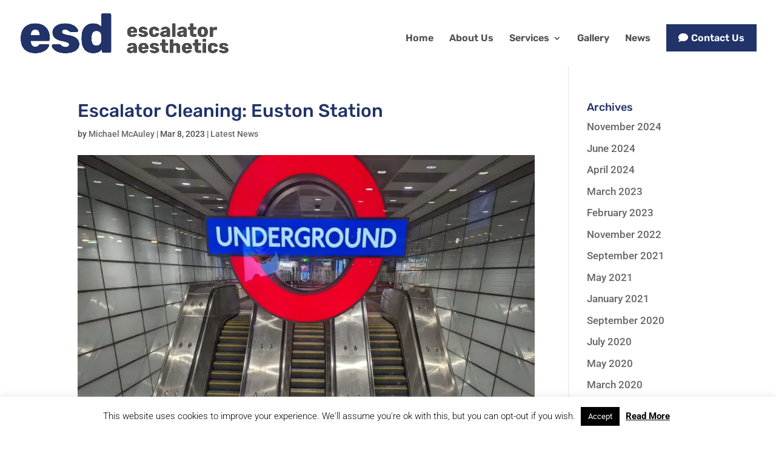

--- FILE ---
content_type: text/plain
request_url: https://www.google-analytics.com/j/collect?v=1&_v=j102&a=1372069284&t=pageview&_s=1&dl=https%3A%2F%2Fwww.myesd.com%2Fescalator-cleaning-euston-station%2F&ul=en-us%40posix&dt=Escalator%20Cleaning%3A%20Euston%20Station%20-%20ESD%20Escalator%20Aesthetics&sr=1280x720&vp=1280x720&_u=IEBAAEABAAAAACAAI~&jid=1204500905&gjid=1592096145&cid=1159050528.1769512972&tid=UA-150104162-3&_gid=1190497524.1769512972&_r=1&_slc=1&z=1961024132
body_size: -449
content:
2,cG-HYGPLW2LT1